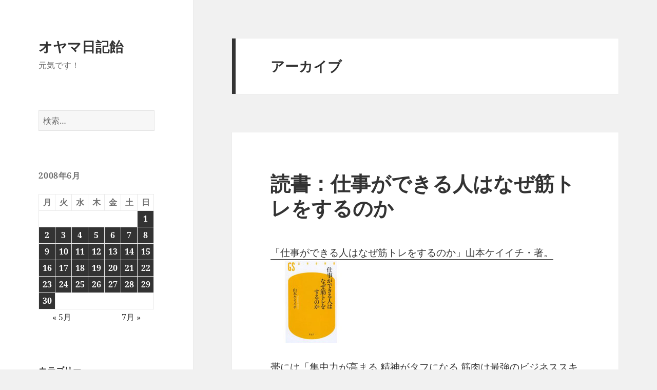

--- FILE ---
content_type: text/html; charset=UTF-8
request_url: http://blog.oyama.tv/2008/06/26/224856.html
body_size: 38577
content:
<!DOCTYPE html>
<html lang="ja" class="no-js">
<head>
	<meta charset="UTF-8">
	<meta name="viewport" content="width=device-width, initial-scale=1.0">
	<link rel="profile" href="https://gmpg.org/xfn/11">
	<link rel="pingback" href="http://blog.oyama.tv/wordpress/xmlrpc.php">
	<script>(function(html){html.className = html.className.replace(/\bno-js\b/,'js')})(document.documentElement);</script>
<title>オヤマ日記飴</title>
<meta name='robots' content='max-image-preview:large' />
<link rel="alternate" type="application/rss+xml" title="オヤマ日記飴 &raquo; フィード" href="http://blog.oyama.tv/feed" />
<link rel="alternate" type="application/rss+xml" title="オヤマ日記飴 &raquo; コメントフィード" href="http://blog.oyama.tv/comments/feed" />
<style id='wp-img-auto-sizes-contain-inline-css'>
img:is([sizes=auto i],[sizes^="auto," i]){contain-intrinsic-size:3000px 1500px}
/*# sourceURL=wp-img-auto-sizes-contain-inline-css */
</style>
<style id='wp-emoji-styles-inline-css'>

	img.wp-smiley, img.emoji {
		display: inline !important;
		border: none !important;
		box-shadow: none !important;
		height: 1em !important;
		width: 1em !important;
		margin: 0 0.07em !important;
		vertical-align: -0.1em !important;
		background: none !important;
		padding: 0 !important;
	}
/*# sourceURL=wp-emoji-styles-inline-css */
</style>
<style id='wp-block-library-inline-css'>
:root{--wp-block-synced-color:#7a00df;--wp-block-synced-color--rgb:122,0,223;--wp-bound-block-color:var(--wp-block-synced-color);--wp-editor-canvas-background:#ddd;--wp-admin-theme-color:#007cba;--wp-admin-theme-color--rgb:0,124,186;--wp-admin-theme-color-darker-10:#006ba1;--wp-admin-theme-color-darker-10--rgb:0,107,160.5;--wp-admin-theme-color-darker-20:#005a87;--wp-admin-theme-color-darker-20--rgb:0,90,135;--wp-admin-border-width-focus:2px}@media (min-resolution:192dpi){:root{--wp-admin-border-width-focus:1.5px}}.wp-element-button{cursor:pointer}:root .has-very-light-gray-background-color{background-color:#eee}:root .has-very-dark-gray-background-color{background-color:#313131}:root .has-very-light-gray-color{color:#eee}:root .has-very-dark-gray-color{color:#313131}:root .has-vivid-green-cyan-to-vivid-cyan-blue-gradient-background{background:linear-gradient(135deg,#00d084,#0693e3)}:root .has-purple-crush-gradient-background{background:linear-gradient(135deg,#34e2e4,#4721fb 50%,#ab1dfe)}:root .has-hazy-dawn-gradient-background{background:linear-gradient(135deg,#faaca8,#dad0ec)}:root .has-subdued-olive-gradient-background{background:linear-gradient(135deg,#fafae1,#67a671)}:root .has-atomic-cream-gradient-background{background:linear-gradient(135deg,#fdd79a,#004a59)}:root .has-nightshade-gradient-background{background:linear-gradient(135deg,#330968,#31cdcf)}:root .has-midnight-gradient-background{background:linear-gradient(135deg,#020381,#2874fc)}:root{--wp--preset--font-size--normal:16px;--wp--preset--font-size--huge:42px}.has-regular-font-size{font-size:1em}.has-larger-font-size{font-size:2.625em}.has-normal-font-size{font-size:var(--wp--preset--font-size--normal)}.has-huge-font-size{font-size:var(--wp--preset--font-size--huge)}.has-text-align-center{text-align:center}.has-text-align-left{text-align:left}.has-text-align-right{text-align:right}.has-fit-text{white-space:nowrap!important}#end-resizable-editor-section{display:none}.aligncenter{clear:both}.items-justified-left{justify-content:flex-start}.items-justified-center{justify-content:center}.items-justified-right{justify-content:flex-end}.items-justified-space-between{justify-content:space-between}.screen-reader-text{border:0;clip-path:inset(50%);height:1px;margin:-1px;overflow:hidden;padding:0;position:absolute;width:1px;word-wrap:normal!important}.screen-reader-text:focus{background-color:#ddd;clip-path:none;color:#444;display:block;font-size:1em;height:auto;left:5px;line-height:normal;padding:15px 23px 14px;text-decoration:none;top:5px;width:auto;z-index:100000}html :where(.has-border-color){border-style:solid}html :where([style*=border-top-color]){border-top-style:solid}html :where([style*=border-right-color]){border-right-style:solid}html :where([style*=border-bottom-color]){border-bottom-style:solid}html :where([style*=border-left-color]){border-left-style:solid}html :where([style*=border-width]){border-style:solid}html :where([style*=border-top-width]){border-top-style:solid}html :where([style*=border-right-width]){border-right-style:solid}html :where([style*=border-bottom-width]){border-bottom-style:solid}html :where([style*=border-left-width]){border-left-style:solid}html :where(img[class*=wp-image-]){height:auto;max-width:100%}:where(figure){margin:0 0 1em}html :where(.is-position-sticky){--wp-admin--admin-bar--position-offset:var(--wp-admin--admin-bar--height,0px)}@media screen and (max-width:600px){html :where(.is-position-sticky){--wp-admin--admin-bar--position-offset:0px}}

/*# sourceURL=wp-block-library-inline-css */
</style><style id='global-styles-inline-css'>
:root{--wp--preset--aspect-ratio--square: 1;--wp--preset--aspect-ratio--4-3: 4/3;--wp--preset--aspect-ratio--3-4: 3/4;--wp--preset--aspect-ratio--3-2: 3/2;--wp--preset--aspect-ratio--2-3: 2/3;--wp--preset--aspect-ratio--16-9: 16/9;--wp--preset--aspect-ratio--9-16: 9/16;--wp--preset--color--black: #000000;--wp--preset--color--cyan-bluish-gray: #abb8c3;--wp--preset--color--white: #fff;--wp--preset--color--pale-pink: #f78da7;--wp--preset--color--vivid-red: #cf2e2e;--wp--preset--color--luminous-vivid-orange: #ff6900;--wp--preset--color--luminous-vivid-amber: #fcb900;--wp--preset--color--light-green-cyan: #7bdcb5;--wp--preset--color--vivid-green-cyan: #00d084;--wp--preset--color--pale-cyan-blue: #8ed1fc;--wp--preset--color--vivid-cyan-blue: #0693e3;--wp--preset--color--vivid-purple: #9b51e0;--wp--preset--color--dark-gray: #111;--wp--preset--color--light-gray: #f1f1f1;--wp--preset--color--yellow: #f4ca16;--wp--preset--color--dark-brown: #352712;--wp--preset--color--medium-pink: #e53b51;--wp--preset--color--light-pink: #ffe5d1;--wp--preset--color--dark-purple: #2e2256;--wp--preset--color--purple: #674970;--wp--preset--color--blue-gray: #22313f;--wp--preset--color--bright-blue: #55c3dc;--wp--preset--color--light-blue: #e9f2f9;--wp--preset--gradient--vivid-cyan-blue-to-vivid-purple: linear-gradient(135deg,rgb(6,147,227) 0%,rgb(155,81,224) 100%);--wp--preset--gradient--light-green-cyan-to-vivid-green-cyan: linear-gradient(135deg,rgb(122,220,180) 0%,rgb(0,208,130) 100%);--wp--preset--gradient--luminous-vivid-amber-to-luminous-vivid-orange: linear-gradient(135deg,rgb(252,185,0) 0%,rgb(255,105,0) 100%);--wp--preset--gradient--luminous-vivid-orange-to-vivid-red: linear-gradient(135deg,rgb(255,105,0) 0%,rgb(207,46,46) 100%);--wp--preset--gradient--very-light-gray-to-cyan-bluish-gray: linear-gradient(135deg,rgb(238,238,238) 0%,rgb(169,184,195) 100%);--wp--preset--gradient--cool-to-warm-spectrum: linear-gradient(135deg,rgb(74,234,220) 0%,rgb(151,120,209) 20%,rgb(207,42,186) 40%,rgb(238,44,130) 60%,rgb(251,105,98) 80%,rgb(254,248,76) 100%);--wp--preset--gradient--blush-light-purple: linear-gradient(135deg,rgb(255,206,236) 0%,rgb(152,150,240) 100%);--wp--preset--gradient--blush-bordeaux: linear-gradient(135deg,rgb(254,205,165) 0%,rgb(254,45,45) 50%,rgb(107,0,62) 100%);--wp--preset--gradient--luminous-dusk: linear-gradient(135deg,rgb(255,203,112) 0%,rgb(199,81,192) 50%,rgb(65,88,208) 100%);--wp--preset--gradient--pale-ocean: linear-gradient(135deg,rgb(255,245,203) 0%,rgb(182,227,212) 50%,rgb(51,167,181) 100%);--wp--preset--gradient--electric-grass: linear-gradient(135deg,rgb(202,248,128) 0%,rgb(113,206,126) 100%);--wp--preset--gradient--midnight: linear-gradient(135deg,rgb(2,3,129) 0%,rgb(40,116,252) 100%);--wp--preset--gradient--dark-gray-gradient-gradient: linear-gradient(90deg, rgba(17,17,17,1) 0%, rgba(42,42,42,1) 100%);--wp--preset--gradient--light-gray-gradient: linear-gradient(90deg, rgba(241,241,241,1) 0%, rgba(215,215,215,1) 100%);--wp--preset--gradient--white-gradient: linear-gradient(90deg, rgba(255,255,255,1) 0%, rgba(230,230,230,1) 100%);--wp--preset--gradient--yellow-gradient: linear-gradient(90deg, rgba(244,202,22,1) 0%, rgba(205,168,10,1) 100%);--wp--preset--gradient--dark-brown-gradient: linear-gradient(90deg, rgba(53,39,18,1) 0%, rgba(91,67,31,1) 100%);--wp--preset--gradient--medium-pink-gradient: linear-gradient(90deg, rgba(229,59,81,1) 0%, rgba(209,28,51,1) 100%);--wp--preset--gradient--light-pink-gradient: linear-gradient(90deg, rgba(255,229,209,1) 0%, rgba(255,200,158,1) 100%);--wp--preset--gradient--dark-purple-gradient: linear-gradient(90deg, rgba(46,34,86,1) 0%, rgba(66,48,123,1) 100%);--wp--preset--gradient--purple-gradient: linear-gradient(90deg, rgba(103,73,112,1) 0%, rgba(131,93,143,1) 100%);--wp--preset--gradient--blue-gray-gradient: linear-gradient(90deg, rgba(34,49,63,1) 0%, rgba(52,75,96,1) 100%);--wp--preset--gradient--bright-blue-gradient: linear-gradient(90deg, rgba(85,195,220,1) 0%, rgba(43,180,211,1) 100%);--wp--preset--gradient--light-blue-gradient: linear-gradient(90deg, rgba(233,242,249,1) 0%, rgba(193,218,238,1) 100%);--wp--preset--font-size--small: 13px;--wp--preset--font-size--medium: 20px;--wp--preset--font-size--large: 36px;--wp--preset--font-size--x-large: 42px;--wp--preset--spacing--20: 0.44rem;--wp--preset--spacing--30: 0.67rem;--wp--preset--spacing--40: 1rem;--wp--preset--spacing--50: 1.5rem;--wp--preset--spacing--60: 2.25rem;--wp--preset--spacing--70: 3.38rem;--wp--preset--spacing--80: 5.06rem;--wp--preset--shadow--natural: 6px 6px 9px rgba(0, 0, 0, 0.2);--wp--preset--shadow--deep: 12px 12px 50px rgba(0, 0, 0, 0.4);--wp--preset--shadow--sharp: 6px 6px 0px rgba(0, 0, 0, 0.2);--wp--preset--shadow--outlined: 6px 6px 0px -3px rgb(255, 255, 255), 6px 6px rgb(0, 0, 0);--wp--preset--shadow--crisp: 6px 6px 0px rgb(0, 0, 0);}:where(.is-layout-flex){gap: 0.5em;}:where(.is-layout-grid){gap: 0.5em;}body .is-layout-flex{display: flex;}.is-layout-flex{flex-wrap: wrap;align-items: center;}.is-layout-flex > :is(*, div){margin: 0;}body .is-layout-grid{display: grid;}.is-layout-grid > :is(*, div){margin: 0;}:where(.wp-block-columns.is-layout-flex){gap: 2em;}:where(.wp-block-columns.is-layout-grid){gap: 2em;}:where(.wp-block-post-template.is-layout-flex){gap: 1.25em;}:where(.wp-block-post-template.is-layout-grid){gap: 1.25em;}.has-black-color{color: var(--wp--preset--color--black) !important;}.has-cyan-bluish-gray-color{color: var(--wp--preset--color--cyan-bluish-gray) !important;}.has-white-color{color: var(--wp--preset--color--white) !important;}.has-pale-pink-color{color: var(--wp--preset--color--pale-pink) !important;}.has-vivid-red-color{color: var(--wp--preset--color--vivid-red) !important;}.has-luminous-vivid-orange-color{color: var(--wp--preset--color--luminous-vivid-orange) !important;}.has-luminous-vivid-amber-color{color: var(--wp--preset--color--luminous-vivid-amber) !important;}.has-light-green-cyan-color{color: var(--wp--preset--color--light-green-cyan) !important;}.has-vivid-green-cyan-color{color: var(--wp--preset--color--vivid-green-cyan) !important;}.has-pale-cyan-blue-color{color: var(--wp--preset--color--pale-cyan-blue) !important;}.has-vivid-cyan-blue-color{color: var(--wp--preset--color--vivid-cyan-blue) !important;}.has-vivid-purple-color{color: var(--wp--preset--color--vivid-purple) !important;}.has-black-background-color{background-color: var(--wp--preset--color--black) !important;}.has-cyan-bluish-gray-background-color{background-color: var(--wp--preset--color--cyan-bluish-gray) !important;}.has-white-background-color{background-color: var(--wp--preset--color--white) !important;}.has-pale-pink-background-color{background-color: var(--wp--preset--color--pale-pink) !important;}.has-vivid-red-background-color{background-color: var(--wp--preset--color--vivid-red) !important;}.has-luminous-vivid-orange-background-color{background-color: var(--wp--preset--color--luminous-vivid-orange) !important;}.has-luminous-vivid-amber-background-color{background-color: var(--wp--preset--color--luminous-vivid-amber) !important;}.has-light-green-cyan-background-color{background-color: var(--wp--preset--color--light-green-cyan) !important;}.has-vivid-green-cyan-background-color{background-color: var(--wp--preset--color--vivid-green-cyan) !important;}.has-pale-cyan-blue-background-color{background-color: var(--wp--preset--color--pale-cyan-blue) !important;}.has-vivid-cyan-blue-background-color{background-color: var(--wp--preset--color--vivid-cyan-blue) !important;}.has-vivid-purple-background-color{background-color: var(--wp--preset--color--vivid-purple) !important;}.has-black-border-color{border-color: var(--wp--preset--color--black) !important;}.has-cyan-bluish-gray-border-color{border-color: var(--wp--preset--color--cyan-bluish-gray) !important;}.has-white-border-color{border-color: var(--wp--preset--color--white) !important;}.has-pale-pink-border-color{border-color: var(--wp--preset--color--pale-pink) !important;}.has-vivid-red-border-color{border-color: var(--wp--preset--color--vivid-red) !important;}.has-luminous-vivid-orange-border-color{border-color: var(--wp--preset--color--luminous-vivid-orange) !important;}.has-luminous-vivid-amber-border-color{border-color: var(--wp--preset--color--luminous-vivid-amber) !important;}.has-light-green-cyan-border-color{border-color: var(--wp--preset--color--light-green-cyan) !important;}.has-vivid-green-cyan-border-color{border-color: var(--wp--preset--color--vivid-green-cyan) !important;}.has-pale-cyan-blue-border-color{border-color: var(--wp--preset--color--pale-cyan-blue) !important;}.has-vivid-cyan-blue-border-color{border-color: var(--wp--preset--color--vivid-cyan-blue) !important;}.has-vivid-purple-border-color{border-color: var(--wp--preset--color--vivid-purple) !important;}.has-vivid-cyan-blue-to-vivid-purple-gradient-background{background: var(--wp--preset--gradient--vivid-cyan-blue-to-vivid-purple) !important;}.has-light-green-cyan-to-vivid-green-cyan-gradient-background{background: var(--wp--preset--gradient--light-green-cyan-to-vivid-green-cyan) !important;}.has-luminous-vivid-amber-to-luminous-vivid-orange-gradient-background{background: var(--wp--preset--gradient--luminous-vivid-amber-to-luminous-vivid-orange) !important;}.has-luminous-vivid-orange-to-vivid-red-gradient-background{background: var(--wp--preset--gradient--luminous-vivid-orange-to-vivid-red) !important;}.has-very-light-gray-to-cyan-bluish-gray-gradient-background{background: var(--wp--preset--gradient--very-light-gray-to-cyan-bluish-gray) !important;}.has-cool-to-warm-spectrum-gradient-background{background: var(--wp--preset--gradient--cool-to-warm-spectrum) !important;}.has-blush-light-purple-gradient-background{background: var(--wp--preset--gradient--blush-light-purple) !important;}.has-blush-bordeaux-gradient-background{background: var(--wp--preset--gradient--blush-bordeaux) !important;}.has-luminous-dusk-gradient-background{background: var(--wp--preset--gradient--luminous-dusk) !important;}.has-pale-ocean-gradient-background{background: var(--wp--preset--gradient--pale-ocean) !important;}.has-electric-grass-gradient-background{background: var(--wp--preset--gradient--electric-grass) !important;}.has-midnight-gradient-background{background: var(--wp--preset--gradient--midnight) !important;}.has-small-font-size{font-size: var(--wp--preset--font-size--small) !important;}.has-medium-font-size{font-size: var(--wp--preset--font-size--medium) !important;}.has-large-font-size{font-size: var(--wp--preset--font-size--large) !important;}.has-x-large-font-size{font-size: var(--wp--preset--font-size--x-large) !important;}
/*# sourceURL=global-styles-inline-css */
</style>

<style id='classic-theme-styles-inline-css'>
/*! This file is auto-generated */
.wp-block-button__link{color:#fff;background-color:#32373c;border-radius:9999px;box-shadow:none;text-decoration:none;padding:calc(.667em + 2px) calc(1.333em + 2px);font-size:1.125em}.wp-block-file__button{background:#32373c;color:#fff;text-decoration:none}
/*# sourceURL=/wp-includes/css/classic-themes.min.css */
</style>
<link rel='stylesheet' id='contact-form-7-css' href='http://blog.oyama.tv/wordpress/wp-content/plugins/contact-form-7/includes/css/styles.css?ver=6.1.4' media='all' />
<link rel='stylesheet' id='twentyfifteen-fonts-css' href='http://blog.oyama.tv/wordpress/wp-content/themes/twentyfifteen/assets/fonts/noto-sans-plus-noto-serif-plus-inconsolata.css?ver=20230328' media='all' />
<link rel='stylesheet' id='genericons-css' href='http://blog.oyama.tv/wordpress/wp-content/themes/twentyfifteen/genericons/genericons.css?ver=20201026' media='all' />
<link rel='stylesheet' id='twentyfifteen-style-css' href='http://blog.oyama.tv/wordpress/wp-content/themes/twentyfifteen/style.css?ver=20250415' media='all' />
<link rel='stylesheet' id='twentyfifteen-block-style-css' href='http://blog.oyama.tv/wordpress/wp-content/themes/twentyfifteen/css/blocks.css?ver=20240715' media='all' />
<script src="http://blog.oyama.tv/wordpress/wp-includes/js/jquery/jquery.min.js?ver=3.7.1" id="jquery-core-js"></script>
<script src="http://blog.oyama.tv/wordpress/wp-includes/js/jquery/jquery-migrate.min.js?ver=3.4.1" id="jquery-migrate-js"></script>
<script id="twentyfifteen-script-js-extra">
var screenReaderText = {"expand":"\u003Cspan class=\"screen-reader-text\"\u003E\u30b5\u30d6\u30e1\u30cb\u30e5\u30fc\u3092\u5c55\u958b\u003C/span\u003E","collapse":"\u003Cspan class=\"screen-reader-text\"\u003E\u30b5\u30d6\u30e1\u30cb\u30e5\u30fc\u3092\u9589\u3058\u308b\u003C/span\u003E"};
//# sourceURL=twentyfifteen-script-js-extra
</script>
<script src="http://blog.oyama.tv/wordpress/wp-content/themes/twentyfifteen/js/functions.js?ver=20250303" id="twentyfifteen-script-js" defer data-wp-strategy="defer"></script>
<link rel="https://api.w.org/" href="http://blog.oyama.tv/wp-json/" /><link rel="EditURI" type="application/rsd+xml" title="RSD" href="http://blog.oyama.tv/wordpress/xmlrpc.php?rsd" />
<meta name="generator" content="WordPress 6.9" />
<style>.recentcomments a{display:inline !important;padding:0 !important;margin:0 !important;}</style><link rel="icon" href="http://blog.oyama.tv/wordpress/wp-content/uploads/2018/12/cropped-kesennuma-1-32x32.jpg" sizes="32x32" />
<link rel="icon" href="http://blog.oyama.tv/wordpress/wp-content/uploads/2018/12/cropped-kesennuma-1-192x192.jpg" sizes="192x192" />
<link rel="apple-touch-icon" href="http://blog.oyama.tv/wordpress/wp-content/uploads/2018/12/cropped-kesennuma-1-180x180.jpg" />
<meta name="msapplication-TileImage" content="http://blog.oyama.tv/wordpress/wp-content/uploads/2018/12/cropped-kesennuma-1-270x270.jpg" />
</head>

<body class="archive date wp-embed-responsive wp-theme-twentyfifteen">
<div id="page" class="hfeed site">
	<a class="skip-link screen-reader-text" href="#content">
		コンテンツへスキップ	</a>

	<div id="sidebar" class="sidebar">
		<header id="masthead" class="site-header">
			<div class="site-branding">
										<p class="site-title"><a href="http://blog.oyama.tv/" rel="home" >オヤマ日記飴</a></p>
												<p class="site-description">元気です！</p>
										<button class="secondary-toggle">﻿メニューとウィジェット</button>
			</div><!-- .site-branding -->
		</header><!-- .site-header -->

			<div id="secondary" class="secondary">

		
		
					<div id="widget-area" class="widget-area" role="complementary">
				<aside id="search-2" class="widget widget_search"><form role="search" method="get" class="search-form" action="http://blog.oyama.tv/">
				<label>
					<span class="screen-reader-text">検索:</span>
					<input type="search" class="search-field" placeholder="検索&hellip;" value="" name="s" />
				</label>
				<input type="submit" class="search-submit screen-reader-text" value="検索" />
			</form></aside><aside id="calendar-3" class="widget widget_calendar"><div id="calendar_wrap" class="calendar_wrap"><table id="wp-calendar" class="wp-calendar-table">
	<caption>2008年6月</caption>
	<thead>
	<tr>
		<th scope="col" aria-label="月曜日">月</th>
		<th scope="col" aria-label="火曜日">火</th>
		<th scope="col" aria-label="水曜日">水</th>
		<th scope="col" aria-label="木曜日">木</th>
		<th scope="col" aria-label="金曜日">金</th>
		<th scope="col" aria-label="土曜日">土</th>
		<th scope="col" aria-label="日曜日">日</th>
	</tr>
	</thead>
	<tbody>
	<tr>
		<td colspan="6" class="pad">&nbsp;</td><td><a href="http://blog.oyama.tv/2008/06/01" aria-label="2008年6月1日 に投稿を公開">1</a></td>
	</tr>
	<tr>
		<td><a href="http://blog.oyama.tv/2008/06/02" aria-label="2008年6月2日 に投稿を公開">2</a></td><td><a href="http://blog.oyama.tv/2008/06/03" aria-label="2008年6月3日 に投稿を公開">3</a></td><td><a href="http://blog.oyama.tv/2008/06/04" aria-label="2008年6月4日 に投稿を公開">4</a></td><td><a href="http://blog.oyama.tv/2008/06/05" aria-label="2008年6月5日 に投稿を公開">5</a></td><td><a href="http://blog.oyama.tv/2008/06/06" aria-label="2008年6月6日 に投稿を公開">6</a></td><td><a href="http://blog.oyama.tv/2008/06/07" aria-label="2008年6月7日 に投稿を公開">7</a></td><td><a href="http://blog.oyama.tv/2008/06/08" aria-label="2008年6月8日 に投稿を公開">8</a></td>
	</tr>
	<tr>
		<td><a href="http://blog.oyama.tv/2008/06/09" aria-label="2008年6月9日 に投稿を公開">9</a></td><td><a href="http://blog.oyama.tv/2008/06/10" aria-label="2008年6月10日 に投稿を公開">10</a></td><td><a href="http://blog.oyama.tv/2008/06/11" aria-label="2008年6月11日 に投稿を公開">11</a></td><td><a href="http://blog.oyama.tv/2008/06/12" aria-label="2008年6月12日 に投稿を公開">12</a></td><td><a href="http://blog.oyama.tv/2008/06/13" aria-label="2008年6月13日 に投稿を公開">13</a></td><td><a href="http://blog.oyama.tv/2008/06/14" aria-label="2008年6月14日 に投稿を公開">14</a></td><td><a href="http://blog.oyama.tv/2008/06/15" aria-label="2008年6月15日 に投稿を公開">15</a></td>
	</tr>
	<tr>
		<td><a href="http://blog.oyama.tv/2008/06/16" aria-label="2008年6月16日 に投稿を公開">16</a></td><td><a href="http://blog.oyama.tv/2008/06/17" aria-label="2008年6月17日 に投稿を公開">17</a></td><td><a href="http://blog.oyama.tv/2008/06/18" aria-label="2008年6月18日 に投稿を公開">18</a></td><td><a href="http://blog.oyama.tv/2008/06/19" aria-label="2008年6月19日 に投稿を公開">19</a></td><td><a href="http://blog.oyama.tv/2008/06/20" aria-label="2008年6月20日 に投稿を公開">20</a></td><td><a href="http://blog.oyama.tv/2008/06/21" aria-label="2008年6月21日 に投稿を公開">21</a></td><td><a href="http://blog.oyama.tv/2008/06/22" aria-label="2008年6月22日 に投稿を公開">22</a></td>
	</tr>
	<tr>
		<td><a href="http://blog.oyama.tv/2008/06/23" aria-label="2008年6月23日 に投稿を公開">23</a></td><td><a href="http://blog.oyama.tv/2008/06/24" aria-label="2008年6月24日 に投稿を公開">24</a></td><td><a href="http://blog.oyama.tv/2008/06/25" aria-label="2008年6月25日 に投稿を公開">25</a></td><td><a href="http://blog.oyama.tv/2008/06/26" aria-label="2008年6月26日 に投稿を公開">26</a></td><td><a href="http://blog.oyama.tv/2008/06/27" aria-label="2008年6月27日 に投稿を公開">27</a></td><td><a href="http://blog.oyama.tv/2008/06/28" aria-label="2008年6月28日 に投稿を公開">28</a></td><td><a href="http://blog.oyama.tv/2008/06/29" aria-label="2008年6月29日 に投稿を公開">29</a></td>
	</tr>
	<tr>
		<td><a href="http://blog.oyama.tv/2008/06/30" aria-label="2008年6月30日 に投稿を公開">30</a></td>
		<td class="pad" colspan="6">&nbsp;</td>
	</tr>
	</tbody>
	</table><nav aria-label="前と次の月" class="wp-calendar-nav">
		<span class="wp-calendar-nav-prev"><a href="http://blog.oyama.tv/2008/05">&laquo; 5月</a></span>
		<span class="pad">&nbsp;</span>
		<span class="wp-calendar-nav-next"><a href="http://blog.oyama.tv/2008/07">7月 &raquo;</a></span>
	</nav></div></aside><aside id="categories-3" class="widget widget_categories"><h2 class="widget-title">カテゴリー</h2><nav aria-label="カテゴリー">
			<ul>
					<li class="cat-item cat-item-16"><a href="http://blog.oyama.tv/category/web/concrete5">concrete5</a>
</li>
	<li class="cat-item cat-item-17"><a href="http://blog.oyama.tv/category/mac/ipad">iPad</a>
</li>
	<li class="cat-item cat-item-18"><a href="http://blog.oyama.tv/category/mac/iphone">iPhone</a>
</li>
	<li class="cat-item cat-item-19"><a href="http://blog.oyama.tv/category/mac/logic">Logic</a>
</li>
	<li class="cat-item cat-item-3"><a href="http://blog.oyama.tv/category/mac">Macとソフトウェア</a>
</li>
	<li class="cat-item cat-item-20"><a href="http://blog.oyama.tv/category/web/movabletype">MovableType</a>
</li>
	<li class="cat-item cat-item-4"><a href="http://blog.oyama.tv/category/web">Web制作</a>
</li>
	<li class="cat-item cat-item-5"><a href="http://blog.oyama.tv/category/web/wordpress">WordPress</a>
</li>
	<li class="cat-item cat-item-6"><a href="http://blog.oyama.tv/category/golf">ゴルフ</a>
</li>
	<li class="cat-item cat-item-7"><a href="http://blog.oyama.tv/category/jog">ジョギング</a>
</li>
	<li class="cat-item cat-item-8"><a href="http://blog.oyama.tv/category/diary">今日の出来事</a>
</li>
	<li class="cat-item cat-item-9"><a href="http://blog.oyama.tv/category/kotarou">小太郎</a>
</li>
	<li class="cat-item cat-item-10"><a href="http://blog.oyama.tv/category/trip">旅</a>
</li>
	<li class="cat-item cat-item-11"><a href="http://blog.oyama.tv/category/movie">映画</a>
</li>
	<li class="cat-item cat-item-12"><a href="http://blog.oyama.tv/category/kesennuma">気仙沼と家族</a>
</li>
	<li class="cat-item cat-item-13"><a href="http://blog.oyama.tv/category/play">芝居</a>
</li>
	<li class="cat-item cat-item-14"><a href="http://blog.oyama.tv/category/book">読書</a>
</li>
	<li class="cat-item cat-item-15"><a href="http://blog.oyama.tv/category/music">音楽</a>
</li>
			</ul>

			</nav></aside><aside id="meta-2" class="widget widget_meta"><h2 class="widget-title">メタ情報</h2><nav aria-label="メタ情報">
		<ul>
						<li><a href="http://blog.oyama.tv/wordpress/wp-login.php">ログイン</a></li>
			<li><a href="http://blog.oyama.tv/feed">投稿フィード</a></li>
			<li><a href="http://blog.oyama.tv/comments/feed">コメントフィード</a></li>

			<li><a href="https://ja.wordpress.org/">WordPress.org</a></li>
		</ul>

		</nav></aside><aside id="text-6" class="widget widget_text"><h2 class="widget-title">News！</h2>			<div class="textwidget"><p>オンライン気仙沼を元気にする会にご参加頂きましてありがとうございます。<br />
<a href="http://genki.ksn-b.com/" rel="bookmark" target="_blank">http://genki.ksn-b.com/</a></p>
</div>
		</aside>
		<aside id="recent-posts-2" class="widget widget_recent_entries">
		<h2 class="widget-title">最近の投稿</h2><nav aria-label="最近の投稿">
		<ul>
											<li>
					<a href="http://blog.oyama.tv/2026/01/30/122719.html">ランチはレトルトシチュー＠無印良品</a>
									</li>
											<li>
					<a href="http://blog.oyama.tv/2026/01/29/185213.html">家で蟹しゃぶ</a>
									</li>
											<li>
					<a href="http://blog.oyama.tv/2026/01/29/124130.html">新宿サームロット＠歌舞伎町</a>
									</li>
											<li>
					<a href="http://blog.oyama.tv/2026/01/28/191208.html">大衆酒場 だるま＠新中野</a>
									</li>
											<li>
					<a href="http://blog.oyama.tv/2026/01/28/125822.html">ティン・フック＠四谷三丁目</a>
									</li>
					</ul>

		</nav></aside><aside id="recent-comments-2" class="widget widget_recent_comments"><h2 class="widget-title">最近のコメント</h2><nav aria-label="最近のコメント"><ul id="recentcomments"><li class="recentcomments"><a href="http://blog.oyama.tv/2020/03/15/225401.html#comment-85929">伴走者＠TBS</a> に <span class="comment-author-link"><a href="http://blog.oyama.tv/2020/04/24/170541.html" class="url" rel="ugc">読書：伴走者 | オヤマ日記飴</a></span> より</li><li class="recentcomments"><a href="http://blog.oyama.tv/2020/04/23/123722.html#comment-85919">ジョギング</a> に <span class="comment-author-link">oyama</span> より</li><li class="recentcomments"><a href="http://blog.oyama.tv/2020/04/23/123722.html#comment-85905">ジョギング</a> に <span class="comment-author-link">サイトー</span> より</li><li class="recentcomments"><a href="http://blog.oyama.tv/2020/04/04/203511.html#comment-85384">まとい寿司＠新中野</a> に <span class="comment-author-link">oyama</span> より</li><li class="recentcomments"><a href="http://blog.oyama.tv/2020/04/04/203511.html#comment-85383">まとい寿司＠新中野</a> に <span class="comment-author-link">maruko</span> より</li></ul></nav></aside>			</div><!-- .widget-area -->
		
	</div><!-- .secondary -->

	</div><!-- .sidebar -->

	<div id="content" class="site-content">

	<section id="primary" class="content-area">
		<main id="main" class="site-main">

		
			<header class="page-header">
				<h1 class="page-title">アーカイブ</h1>			</header><!-- .page-header -->

			
<article id="post-970" class="post-970 post type-post status-publish format-standard hentry category-book">
	
	<header class="entry-header">
		<h2 class="entry-title"><a href="http://blog.oyama.tv/2008/06/26/224856.html" rel="bookmark">読書：仕事ができる人はなぜ筋トレをするのか</a></h2>	</header><!-- .entry-header -->

	<div class="entry-content">
		<p><a href="http://www.amazon.co.jp/exec/obidos/ASIN/4344980867/oyamatv-22/">「仕事ができる人はなぜ筋トレをするのか」山本ケイイチ・著。<br />
<span class="mt-enclosure mt-enclosure-image" style="display: inline;"><img decoding="async" alt="2601.jpg" src="http://blog.oyama.tv/wordpress/wp-content/uploads/2008/06/2601.jpg" width="160" height="160" class="mt-image-none" style="" /></span></a>
</p>
<p>帯には「集中力が高まる 精神がタフになる 筋肉は最強のビジネススキルだ」とある。
</p>
<p>冒頭に次の文書</p>
<blockquote><p>ビジネスパーソンがこれからの時代を生き残るのに有益なスキルは「英語」「IT」「金融知識」とよく言われる。私はここに「筋肉」を加えたい。</p></blockquote>
<p><a href="http://svfit.cocolog-nifty.com/blog/">著者の山本ケイイチ氏</a>はパーソナルトレーナーとして活躍している。<br />
ジム選びのコツや、ジムやトレーニングを継続するには&#8230;とか、食事を減らすというダイエットがどうして良くないかとか、パーソナルトレーナーの選び方とか、なにしろ私にとっては「へぇー」の連続です。
</p>
<p>ちょうど、ジムに通おうと思っている時で、、、、<br />
でも、以前３ヶ月程度で辞めてしまったこともあり、継続するための心構えは大変ためになる。
</p>
<p>運動を始めたら、睡眠も充分にとる必要があるそうだ。８時間程度寝るのが良いらしい。サロマ湖を走った時に（その少し前から）なんだか身体が重くてだるかった。思えば、仕事が忙しくて睡眠時間を削っていた。それも敗因の一つか。
</p>
<p>睡眠と食事と筋トレと。<br />
どれ一つとっても良くないんだわ。
</p>
<p>これからジムに通うので、この本も時々、読み返してみようと思う。</p>
	</div><!-- .entry-content -->

	
	<footer class="entry-footer">
		<span class="posted-on"><span class="screen-reader-text">投稿日: </span><a href="http://blog.oyama.tv/2008/06/26/224856.html" rel="bookmark"><time class="entry-date published updated" datetime="2008-06-26T22:48:56+09:00">2008年6月26日</time></a></span><span class="byline"><span class="screen-reader-text">作成者 </span><span class="author vcard"><a class="url fn n" href="http://blog.oyama.tv/author/admin">oyama</a></span></span><span class="cat-links"><span class="screen-reader-text">カテゴリー </span><a href="http://blog.oyama.tv/category/book" rel="category tag">読書</a></span><span class="comments-link"><a href="http://blog.oyama.tv/2008/06/26/224856.html#respond"><span class="screen-reader-text">読書：仕事ができる人はなぜ筋トレをするのか に</span>コメントを残す</a></span>			</footer><!-- .entry-footer -->

</article><!-- #post-970 -->

		</main><!-- .site-main -->
	</section><!-- .content-area -->


	</div><!-- .site-content -->

	<footer id="colophon" class="site-footer">
		<div class="site-info">
									<a href="https://ja.wordpress.org/" class="imprint">
				Proudly powered by WordPress			</a>
		</div><!-- .site-info -->
	</footer><!-- .site-footer -->

</div><!-- .site -->

<script type="speculationrules">
{"prefetch":[{"source":"document","where":{"and":[{"href_matches":"/*"},{"not":{"href_matches":["/wordpress/wp-*.php","/wordpress/wp-admin/*","/wordpress/wp-content/uploads/*","/wordpress/wp-content/*","/wordpress/wp-content/plugins/*","/wordpress/wp-content/themes/twentyfifteen/*","/*\\?(.+)"]}},{"not":{"selector_matches":"a[rel~=\"nofollow\"]"}},{"not":{"selector_matches":".no-prefetch, .no-prefetch a"}}]},"eagerness":"conservative"}]}
</script>
<script src="http://blog.oyama.tv/wordpress/wp-includes/js/dist/hooks.min.js?ver=dd5603f07f9220ed27f1" id="wp-hooks-js"></script>
<script src="http://blog.oyama.tv/wordpress/wp-includes/js/dist/i18n.min.js?ver=c26c3dc7bed366793375" id="wp-i18n-js"></script>
<script id="wp-i18n-js-after">
wp.i18n.setLocaleData( { 'text direction\u0004ltr': [ 'ltr' ] } );
//# sourceURL=wp-i18n-js-after
</script>
<script src="http://blog.oyama.tv/wordpress/wp-content/plugins/contact-form-7/includes/swv/js/index.js?ver=6.1.4" id="swv-js"></script>
<script id="contact-form-7-js-translations">
( function( domain, translations ) {
	var localeData = translations.locale_data[ domain ] || translations.locale_data.messages;
	localeData[""].domain = domain;
	wp.i18n.setLocaleData( localeData, domain );
} )( "contact-form-7", {"translation-revision-date":"2025-11-30 08:12:23+0000","generator":"GlotPress\/4.0.3","domain":"messages","locale_data":{"messages":{"":{"domain":"messages","plural-forms":"nplurals=1; plural=0;","lang":"ja_JP"},"This contact form is placed in the wrong place.":["\u3053\u306e\u30b3\u30f3\u30bf\u30af\u30c8\u30d5\u30a9\u30fc\u30e0\u306f\u9593\u9055\u3063\u305f\u4f4d\u7f6e\u306b\u7f6e\u304b\u308c\u3066\u3044\u307e\u3059\u3002"],"Error:":["\u30a8\u30e9\u30fc:"]}},"comment":{"reference":"includes\/js\/index.js"}} );
//# sourceURL=contact-form-7-js-translations
</script>
<script id="contact-form-7-js-before">
var wpcf7 = {
    "api": {
        "root": "http:\/\/blog.oyama.tv\/wp-json\/",
        "namespace": "contact-form-7\/v1"
    }
};
//# sourceURL=contact-form-7-js-before
</script>
<script src="http://blog.oyama.tv/wordpress/wp-content/plugins/contact-form-7/includes/js/index.js?ver=6.1.4" id="contact-form-7-js"></script>
<script id="wp-emoji-settings" type="application/json">
{"baseUrl":"https://s.w.org/images/core/emoji/17.0.2/72x72/","ext":".png","svgUrl":"https://s.w.org/images/core/emoji/17.0.2/svg/","svgExt":".svg","source":{"concatemoji":"http://blog.oyama.tv/wordpress/wp-includes/js/wp-emoji-release.min.js?ver=6.9"}}
</script>
<script type="module">
/*! This file is auto-generated */
const a=JSON.parse(document.getElementById("wp-emoji-settings").textContent),o=(window._wpemojiSettings=a,"wpEmojiSettingsSupports"),s=["flag","emoji"];function i(e){try{var t={supportTests:e,timestamp:(new Date).valueOf()};sessionStorage.setItem(o,JSON.stringify(t))}catch(e){}}function c(e,t,n){e.clearRect(0,0,e.canvas.width,e.canvas.height),e.fillText(t,0,0);t=new Uint32Array(e.getImageData(0,0,e.canvas.width,e.canvas.height).data);e.clearRect(0,0,e.canvas.width,e.canvas.height),e.fillText(n,0,0);const a=new Uint32Array(e.getImageData(0,0,e.canvas.width,e.canvas.height).data);return t.every((e,t)=>e===a[t])}function p(e,t){e.clearRect(0,0,e.canvas.width,e.canvas.height),e.fillText(t,0,0);var n=e.getImageData(16,16,1,1);for(let e=0;e<n.data.length;e++)if(0!==n.data[e])return!1;return!0}function u(e,t,n,a){switch(t){case"flag":return n(e,"\ud83c\udff3\ufe0f\u200d\u26a7\ufe0f","\ud83c\udff3\ufe0f\u200b\u26a7\ufe0f")?!1:!n(e,"\ud83c\udde8\ud83c\uddf6","\ud83c\udde8\u200b\ud83c\uddf6")&&!n(e,"\ud83c\udff4\udb40\udc67\udb40\udc62\udb40\udc65\udb40\udc6e\udb40\udc67\udb40\udc7f","\ud83c\udff4\u200b\udb40\udc67\u200b\udb40\udc62\u200b\udb40\udc65\u200b\udb40\udc6e\u200b\udb40\udc67\u200b\udb40\udc7f");case"emoji":return!a(e,"\ud83e\u1fac8")}return!1}function f(e,t,n,a){let r;const o=(r="undefined"!=typeof WorkerGlobalScope&&self instanceof WorkerGlobalScope?new OffscreenCanvas(300,150):document.createElement("canvas")).getContext("2d",{willReadFrequently:!0}),s=(o.textBaseline="top",o.font="600 32px Arial",{});return e.forEach(e=>{s[e]=t(o,e,n,a)}),s}function r(e){var t=document.createElement("script");t.src=e,t.defer=!0,document.head.appendChild(t)}a.supports={everything:!0,everythingExceptFlag:!0},new Promise(t=>{let n=function(){try{var e=JSON.parse(sessionStorage.getItem(o));if("object"==typeof e&&"number"==typeof e.timestamp&&(new Date).valueOf()<e.timestamp+604800&&"object"==typeof e.supportTests)return e.supportTests}catch(e){}return null}();if(!n){if("undefined"!=typeof Worker&&"undefined"!=typeof OffscreenCanvas&&"undefined"!=typeof URL&&URL.createObjectURL&&"undefined"!=typeof Blob)try{var e="postMessage("+f.toString()+"("+[JSON.stringify(s),u.toString(),c.toString(),p.toString()].join(",")+"));",a=new Blob([e],{type:"text/javascript"});const r=new Worker(URL.createObjectURL(a),{name:"wpTestEmojiSupports"});return void(r.onmessage=e=>{i(n=e.data),r.terminate(),t(n)})}catch(e){}i(n=f(s,u,c,p))}t(n)}).then(e=>{for(const n in e)a.supports[n]=e[n],a.supports.everything=a.supports.everything&&a.supports[n],"flag"!==n&&(a.supports.everythingExceptFlag=a.supports.everythingExceptFlag&&a.supports[n]);var t;a.supports.everythingExceptFlag=a.supports.everythingExceptFlag&&!a.supports.flag,a.supports.everything||((t=a.source||{}).concatemoji?r(t.concatemoji):t.wpemoji&&t.twemoji&&(r(t.twemoji),r(t.wpemoji)))});
//# sourceURL=http://blog.oyama.tv/wordpress/wp-includes/js/wp-emoji-loader.min.js
</script>

</body>
</html>
